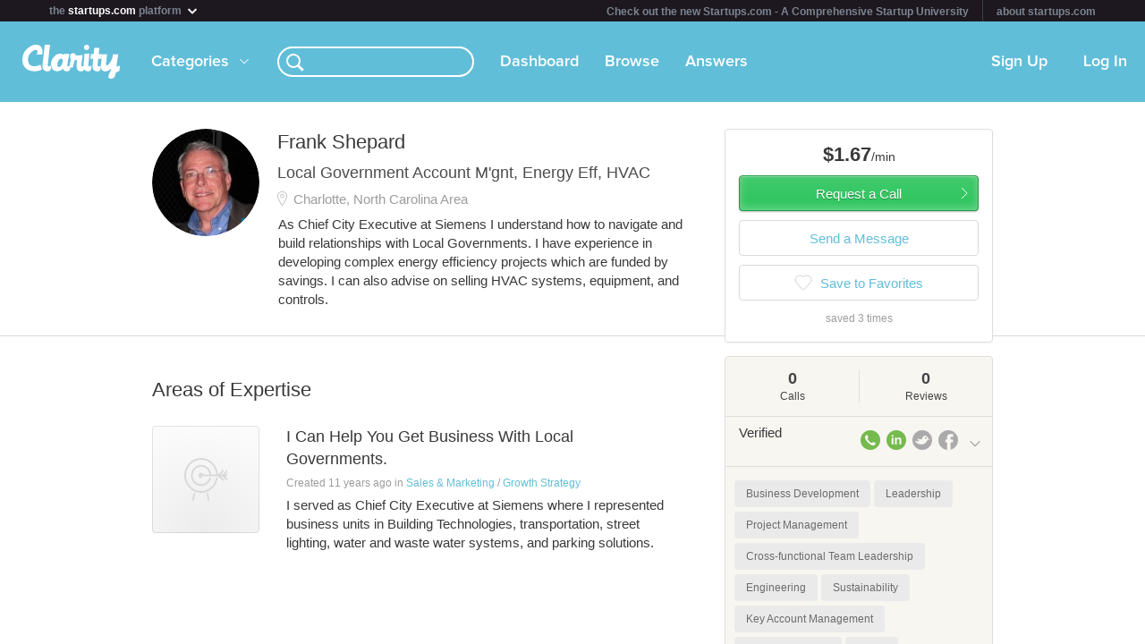

--- FILE ---
content_type: image/svg+xml
request_url: https://clarityfm-assets-production.s3.amazonaws.com/assets/icons/search-icons-c9b56d666304c85d5fde74fe3afd8748.svg
body_size: 2034
content:
<?xml version="1.0" encoding="UTF-8" standalone="no"?>
<svg width="190px" height="20px" viewBox="0 0 190 20" version="1.1" xmlns="http://www.w3.org/2000/svg" xmlns:xlink="http://www.w3.org/1999/xlink" xmlns:sketch="http://www.bohemiancoding.com/sketch/ns">
    <title>search-icons</title>
    <description>Created with Sketch (http://www.bohemiancoding.com/sketch)</description>
    <defs></defs>
    <g id="Page-1" stroke="none" stroke-width="1" fill="none" fill-rule="evenodd" sketch:type="MSPage">
        <g id="Oval-10-+-Rectangle-26" sketch:type="MSLayerGroup" transform="translate(1.000000, 1.000000)">
            <circle id="Oval-10" stroke="#CACACA" stroke-width="2" stroke-linecap="square" sketch:type="MSShapeGroup" cx="7" cy="7" r="7"></circle>
            <rect id="Rectangle-26" fill="#CACACA" sketch:type="MSShapeGroup" transform="translate(14.889087, 14.889087) rotate(-45.000000) translate(-14.889087, -14.889087) " x="13.3890873" y="10.8890873" width="3" height="8"></rect>
        </g>
        <g id="Oval-10-+-Rectangle-26" sketch:type="MSLayerGroup" transform="translate(86.000000, 1.000000)">
            <circle id="Oval-10" stroke="#FFFFFF" stroke-width="2" stroke-linecap="square" sketch:type="MSShapeGroup" cx="7" cy="7" r="7"></circle>
            <rect id="Rectangle-26" fill="#FFFFFF" sketch:type="MSShapeGroup" transform="translate(14.889087, 14.889087) rotate(-45.000000) translate(-14.889087, -14.889087) " x="13.3890873" y="10.8890873" width="3" height="8"></rect>
        </g>
        <g id="Oval-10-+-Rectangle-26" sketch:type="MSLayerGroup" transform="translate(171.000000, 1.000000)">
            <circle id="Oval-10" stroke="#FFFFFF" stroke-width="2" stroke-linecap="square" sketch:type="MSShapeGroup" cx="7" cy="7" r="7"></circle>
            <rect id="Rectangle-26" fill="#FFFFFF" sketch:type="MSShapeGroup" transform="translate(14.889087, 14.889087) rotate(-45.000000) translate(-14.889087, -14.889087) " x="13.3890873" y="10.8890873" width="3" height="8"></rect>
        </g>
    </g>
</svg>